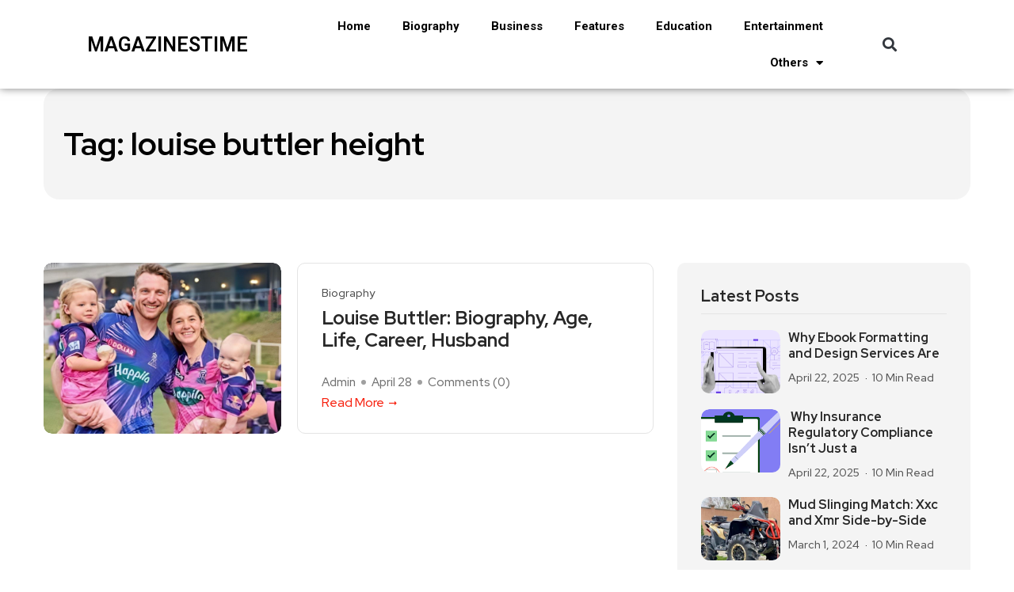

--- FILE ---
content_type: text/html; charset=UTF-8
request_url: https://magazinestime.com/tag/louise-buttler-height/
body_size: 15367
content:
<!DOCTYPE html>
<html lang="en-US">
<head>
	<meta charset="UTF-8">
	<meta name="viewport" content="width=device-width, initial-scale=1.0, viewport-fit=cover" />		<meta name='robots' content='index, follow, max-image-preview:large, max-snippet:-1, max-video-preview:-1' />

	<!-- This site is optimized with the Yoast SEO plugin v22.0 - https://yoast.com/wordpress/plugins/seo/ -->
	<title>louise buttler height Archives &#8902; Magazinestime</title>
	<link rel="canonical" href="https://magazinestime.com/tag/louise-buttler-height/" />
	<meta property="og:locale" content="en_US" />
	<meta property="og:type" content="article" />
	<meta property="og:title" content="louise buttler height Archives &#8902; Magazinestime" />
	<meta property="og:url" content="https://magazinestime.com/tag/louise-buttler-height/" />
	<meta property="og:site_name" content="Magazinestime" />
	<meta name="twitter:card" content="summary_large_image" />
	<script type="application/ld+json" class="yoast-schema-graph">{"@context":"https://schema.org","@graph":[{"@type":"CollectionPage","@id":"https://magazinestime.com/tag/louise-buttler-height/","url":"https://magazinestime.com/tag/louise-buttler-height/","name":"louise buttler height Archives &#8902; Magazinestime","isPartOf":{"@id":"https://magazinestime.com/#website"},"primaryImageOfPage":{"@id":"https://magazinestime.com/tag/louise-buttler-height/#primaryimage"},"image":{"@id":"https://magazinestime.com/tag/louise-buttler-height/#primaryimage"},"thumbnailUrl":"https://magazinestime.com/wp-content/uploads/2022/04/1-1.jpg","breadcrumb":{"@id":"https://magazinestime.com/tag/louise-buttler-height/#breadcrumb"},"inLanguage":"en-US"},{"@type":"ImageObject","inLanguage":"en-US","@id":"https://magazinestime.com/tag/louise-buttler-height/#primaryimage","url":"https://magazinestime.com/wp-content/uploads/2022/04/1-1.jpg","contentUrl":"https://magazinestime.com/wp-content/uploads/2022/04/1-1.jpg","width":990,"height":575,"caption":"Louise Buttler"},{"@type":"BreadcrumbList","@id":"https://magazinestime.com/tag/louise-buttler-height/#breadcrumb","itemListElement":[{"@type":"ListItem","position":1,"name":"Home","item":"https://magazinestime.com/"},{"@type":"ListItem","position":2,"name":"louise buttler height"}]},{"@type":"WebSite","@id":"https://magazinestime.com/#website","url":"https://magazinestime.com/","name":"Magazinestime","description":"","potentialAction":[{"@type":"SearchAction","target":{"@type":"EntryPoint","urlTemplate":"https://magazinestime.com/?s={search_term_string}"},"query-input":"required name=search_term_string"}],"inLanguage":"en-US"}]}</script>
	<!-- / Yoast SEO plugin. -->


<link rel='dns-prefetch' href='//fonts.googleapis.com' />
<link rel="alternate" type="application/rss+xml" title="Magazinestime &raquo; Feed" href="https://magazinestime.com/feed/" />
<link rel="alternate" type="application/rss+xml" title="Magazinestime &raquo; Comments Feed" href="https://magazinestime.com/comments/feed/" />
<link rel="alternate" type="application/rss+xml" title="Magazinestime &raquo; louise buttler height Tag Feed" href="https://magazinestime.com/tag/louise-buttler-height/feed/" />

<style id='wp-emoji-styles-inline-css' type='text/css'>

	img.wp-smiley, img.emoji {
		display: inline !important;
		border: none !important;
		box-shadow: none !important;
		height: 1em !important;
		width: 1em !important;
		margin: 0 0.07em !important;
		vertical-align: -0.1em !important;
		background: none !important;
		padding: 0 !important;
	}
</style>
<link rel='stylesheet' id='wp-block-library-css' href='https://magazinestime.com/wp-includes/css/dist/block-library/style.min.css?ver=6.4.5' type='text/css' media='all' />
<style id='wp-block-library-theme-inline-css' type='text/css'>
.wp-block-audio figcaption{color:#555;font-size:13px;text-align:center}.is-dark-theme .wp-block-audio figcaption{color:hsla(0,0%,100%,.65)}.wp-block-audio{margin:0 0 1em}.wp-block-code{border:1px solid #ccc;border-radius:4px;font-family:Menlo,Consolas,monaco,monospace;padding:.8em 1em}.wp-block-embed figcaption{color:#555;font-size:13px;text-align:center}.is-dark-theme .wp-block-embed figcaption{color:hsla(0,0%,100%,.65)}.wp-block-embed{margin:0 0 1em}.blocks-gallery-caption{color:#555;font-size:13px;text-align:center}.is-dark-theme .blocks-gallery-caption{color:hsla(0,0%,100%,.65)}.wp-block-image figcaption{color:#555;font-size:13px;text-align:center}.is-dark-theme .wp-block-image figcaption{color:hsla(0,0%,100%,.65)}.wp-block-image{margin:0 0 1em}.wp-block-pullquote{border-bottom:4px solid;border-top:4px solid;color:currentColor;margin-bottom:1.75em}.wp-block-pullquote cite,.wp-block-pullquote footer,.wp-block-pullquote__citation{color:currentColor;font-size:.8125em;font-style:normal;text-transform:uppercase}.wp-block-quote{border-left:.25em solid;margin:0 0 1.75em;padding-left:1em}.wp-block-quote cite,.wp-block-quote footer{color:currentColor;font-size:.8125em;font-style:normal;position:relative}.wp-block-quote.has-text-align-right{border-left:none;border-right:.25em solid;padding-left:0;padding-right:1em}.wp-block-quote.has-text-align-center{border:none;padding-left:0}.wp-block-quote.is-large,.wp-block-quote.is-style-large,.wp-block-quote.is-style-plain{border:none}.wp-block-search .wp-block-search__label{font-weight:700}.wp-block-search__button{border:1px solid #ccc;padding:.375em .625em}:where(.wp-block-group.has-background){padding:1.25em 2.375em}.wp-block-separator.has-css-opacity{opacity:.4}.wp-block-separator{border:none;border-bottom:2px solid;margin-left:auto;margin-right:auto}.wp-block-separator.has-alpha-channel-opacity{opacity:1}.wp-block-separator:not(.is-style-wide):not(.is-style-dots){width:100px}.wp-block-separator.has-background:not(.is-style-dots){border-bottom:none;height:1px}.wp-block-separator.has-background:not(.is-style-wide):not(.is-style-dots){height:2px}.wp-block-table{margin:0 0 1em}.wp-block-table td,.wp-block-table th{word-break:normal}.wp-block-table figcaption{color:#555;font-size:13px;text-align:center}.is-dark-theme .wp-block-table figcaption{color:hsla(0,0%,100%,.65)}.wp-block-video figcaption{color:#555;font-size:13px;text-align:center}.is-dark-theme .wp-block-video figcaption{color:hsla(0,0%,100%,.65)}.wp-block-video{margin:0 0 1em}.wp-block-template-part.has-background{margin-bottom:0;margin-top:0;padding:1.25em 2.375em}
</style>
<style id='classic-theme-styles-inline-css' type='text/css'>
/*! This file is auto-generated */
.wp-block-button__link{color:#fff;background-color:#32373c;border-radius:9999px;box-shadow:none;text-decoration:none;padding:calc(.667em + 2px) calc(1.333em + 2px);font-size:1.125em}.wp-block-file__button{background:#32373c;color:#fff;text-decoration:none}
</style>
<style id='global-styles-inline-css' type='text/css'>
body{--wp--preset--color--black: #000000;--wp--preset--color--cyan-bluish-gray: #abb8c3;--wp--preset--color--white: #ffffff;--wp--preset--color--pale-pink: #f78da7;--wp--preset--color--vivid-red: #cf2e2e;--wp--preset--color--luminous-vivid-orange: #ff6900;--wp--preset--color--luminous-vivid-amber: #fcb900;--wp--preset--color--light-green-cyan: #7bdcb5;--wp--preset--color--vivid-green-cyan: #00d084;--wp--preset--color--pale-cyan-blue: #8ed1fc;--wp--preset--color--vivid-cyan-blue: #0693e3;--wp--preset--color--vivid-purple: #9b51e0;--wp--preset--gradient--vivid-cyan-blue-to-vivid-purple: linear-gradient(135deg,rgba(6,147,227,1) 0%,rgb(155,81,224) 100%);--wp--preset--gradient--light-green-cyan-to-vivid-green-cyan: linear-gradient(135deg,rgb(122,220,180) 0%,rgb(0,208,130) 100%);--wp--preset--gradient--luminous-vivid-amber-to-luminous-vivid-orange: linear-gradient(135deg,rgba(252,185,0,1) 0%,rgba(255,105,0,1) 100%);--wp--preset--gradient--luminous-vivid-orange-to-vivid-red: linear-gradient(135deg,rgba(255,105,0,1) 0%,rgb(207,46,46) 100%);--wp--preset--gradient--very-light-gray-to-cyan-bluish-gray: linear-gradient(135deg,rgb(238,238,238) 0%,rgb(169,184,195) 100%);--wp--preset--gradient--cool-to-warm-spectrum: linear-gradient(135deg,rgb(74,234,220) 0%,rgb(151,120,209) 20%,rgb(207,42,186) 40%,rgb(238,44,130) 60%,rgb(251,105,98) 80%,rgb(254,248,76) 100%);--wp--preset--gradient--blush-light-purple: linear-gradient(135deg,rgb(255,206,236) 0%,rgb(152,150,240) 100%);--wp--preset--gradient--blush-bordeaux: linear-gradient(135deg,rgb(254,205,165) 0%,rgb(254,45,45) 50%,rgb(107,0,62) 100%);--wp--preset--gradient--luminous-dusk: linear-gradient(135deg,rgb(255,203,112) 0%,rgb(199,81,192) 50%,rgb(65,88,208) 100%);--wp--preset--gradient--pale-ocean: linear-gradient(135deg,rgb(255,245,203) 0%,rgb(182,227,212) 50%,rgb(51,167,181) 100%);--wp--preset--gradient--electric-grass: linear-gradient(135deg,rgb(202,248,128) 0%,rgb(113,206,126) 100%);--wp--preset--gradient--midnight: linear-gradient(135deg,rgb(2,3,129) 0%,rgb(40,116,252) 100%);--wp--preset--font-size--small: 13px;--wp--preset--font-size--medium: 20px;--wp--preset--font-size--large: 36px;--wp--preset--font-size--x-large: 42px;--wp--preset--spacing--20: 0.44rem;--wp--preset--spacing--30: 0.67rem;--wp--preset--spacing--40: 1rem;--wp--preset--spacing--50: 1.5rem;--wp--preset--spacing--60: 2.25rem;--wp--preset--spacing--70: 3.38rem;--wp--preset--spacing--80: 5.06rem;--wp--preset--shadow--natural: 6px 6px 9px rgba(0, 0, 0, 0.2);--wp--preset--shadow--deep: 12px 12px 50px rgba(0, 0, 0, 0.4);--wp--preset--shadow--sharp: 6px 6px 0px rgba(0, 0, 0, 0.2);--wp--preset--shadow--outlined: 6px 6px 0px -3px rgba(255, 255, 255, 1), 6px 6px rgba(0, 0, 0, 1);--wp--preset--shadow--crisp: 6px 6px 0px rgba(0, 0, 0, 1);}:where(.is-layout-flex){gap: 0.5em;}:where(.is-layout-grid){gap: 0.5em;}body .is-layout-flow > .alignleft{float: left;margin-inline-start: 0;margin-inline-end: 2em;}body .is-layout-flow > .alignright{float: right;margin-inline-start: 2em;margin-inline-end: 0;}body .is-layout-flow > .aligncenter{margin-left: auto !important;margin-right: auto !important;}body .is-layout-constrained > .alignleft{float: left;margin-inline-start: 0;margin-inline-end: 2em;}body .is-layout-constrained > .alignright{float: right;margin-inline-start: 2em;margin-inline-end: 0;}body .is-layout-constrained > .aligncenter{margin-left: auto !important;margin-right: auto !important;}body .is-layout-constrained > :where(:not(.alignleft):not(.alignright):not(.alignfull)){max-width: var(--wp--style--global--content-size);margin-left: auto !important;margin-right: auto !important;}body .is-layout-constrained > .alignwide{max-width: var(--wp--style--global--wide-size);}body .is-layout-flex{display: flex;}body .is-layout-flex{flex-wrap: wrap;align-items: center;}body .is-layout-flex > *{margin: 0;}body .is-layout-grid{display: grid;}body .is-layout-grid > *{margin: 0;}:where(.wp-block-columns.is-layout-flex){gap: 2em;}:where(.wp-block-columns.is-layout-grid){gap: 2em;}:where(.wp-block-post-template.is-layout-flex){gap: 1.25em;}:where(.wp-block-post-template.is-layout-grid){gap: 1.25em;}.has-black-color{color: var(--wp--preset--color--black) !important;}.has-cyan-bluish-gray-color{color: var(--wp--preset--color--cyan-bluish-gray) !important;}.has-white-color{color: var(--wp--preset--color--white) !important;}.has-pale-pink-color{color: var(--wp--preset--color--pale-pink) !important;}.has-vivid-red-color{color: var(--wp--preset--color--vivid-red) !important;}.has-luminous-vivid-orange-color{color: var(--wp--preset--color--luminous-vivid-orange) !important;}.has-luminous-vivid-amber-color{color: var(--wp--preset--color--luminous-vivid-amber) !important;}.has-light-green-cyan-color{color: var(--wp--preset--color--light-green-cyan) !important;}.has-vivid-green-cyan-color{color: var(--wp--preset--color--vivid-green-cyan) !important;}.has-pale-cyan-blue-color{color: var(--wp--preset--color--pale-cyan-blue) !important;}.has-vivid-cyan-blue-color{color: var(--wp--preset--color--vivid-cyan-blue) !important;}.has-vivid-purple-color{color: var(--wp--preset--color--vivid-purple) !important;}.has-black-background-color{background-color: var(--wp--preset--color--black) !important;}.has-cyan-bluish-gray-background-color{background-color: var(--wp--preset--color--cyan-bluish-gray) !important;}.has-white-background-color{background-color: var(--wp--preset--color--white) !important;}.has-pale-pink-background-color{background-color: var(--wp--preset--color--pale-pink) !important;}.has-vivid-red-background-color{background-color: var(--wp--preset--color--vivid-red) !important;}.has-luminous-vivid-orange-background-color{background-color: var(--wp--preset--color--luminous-vivid-orange) !important;}.has-luminous-vivid-amber-background-color{background-color: var(--wp--preset--color--luminous-vivid-amber) !important;}.has-light-green-cyan-background-color{background-color: var(--wp--preset--color--light-green-cyan) !important;}.has-vivid-green-cyan-background-color{background-color: var(--wp--preset--color--vivid-green-cyan) !important;}.has-pale-cyan-blue-background-color{background-color: var(--wp--preset--color--pale-cyan-blue) !important;}.has-vivid-cyan-blue-background-color{background-color: var(--wp--preset--color--vivid-cyan-blue) !important;}.has-vivid-purple-background-color{background-color: var(--wp--preset--color--vivid-purple) !important;}.has-black-border-color{border-color: var(--wp--preset--color--black) !important;}.has-cyan-bluish-gray-border-color{border-color: var(--wp--preset--color--cyan-bluish-gray) !important;}.has-white-border-color{border-color: var(--wp--preset--color--white) !important;}.has-pale-pink-border-color{border-color: var(--wp--preset--color--pale-pink) !important;}.has-vivid-red-border-color{border-color: var(--wp--preset--color--vivid-red) !important;}.has-luminous-vivid-orange-border-color{border-color: var(--wp--preset--color--luminous-vivid-orange) !important;}.has-luminous-vivid-amber-border-color{border-color: var(--wp--preset--color--luminous-vivid-amber) !important;}.has-light-green-cyan-border-color{border-color: var(--wp--preset--color--light-green-cyan) !important;}.has-vivid-green-cyan-border-color{border-color: var(--wp--preset--color--vivid-green-cyan) !important;}.has-pale-cyan-blue-border-color{border-color: var(--wp--preset--color--pale-cyan-blue) !important;}.has-vivid-cyan-blue-border-color{border-color: var(--wp--preset--color--vivid-cyan-blue) !important;}.has-vivid-purple-border-color{border-color: var(--wp--preset--color--vivid-purple) !important;}.has-vivid-cyan-blue-to-vivid-purple-gradient-background{background: var(--wp--preset--gradient--vivid-cyan-blue-to-vivid-purple) !important;}.has-light-green-cyan-to-vivid-green-cyan-gradient-background{background: var(--wp--preset--gradient--light-green-cyan-to-vivid-green-cyan) !important;}.has-luminous-vivid-amber-to-luminous-vivid-orange-gradient-background{background: var(--wp--preset--gradient--luminous-vivid-amber-to-luminous-vivid-orange) !important;}.has-luminous-vivid-orange-to-vivid-red-gradient-background{background: var(--wp--preset--gradient--luminous-vivid-orange-to-vivid-red) !important;}.has-very-light-gray-to-cyan-bluish-gray-gradient-background{background: var(--wp--preset--gradient--very-light-gray-to-cyan-bluish-gray) !important;}.has-cool-to-warm-spectrum-gradient-background{background: var(--wp--preset--gradient--cool-to-warm-spectrum) !important;}.has-blush-light-purple-gradient-background{background: var(--wp--preset--gradient--blush-light-purple) !important;}.has-blush-bordeaux-gradient-background{background: var(--wp--preset--gradient--blush-bordeaux) !important;}.has-luminous-dusk-gradient-background{background: var(--wp--preset--gradient--luminous-dusk) !important;}.has-pale-ocean-gradient-background{background: var(--wp--preset--gradient--pale-ocean) !important;}.has-electric-grass-gradient-background{background: var(--wp--preset--gradient--electric-grass) !important;}.has-midnight-gradient-background{background: var(--wp--preset--gradient--midnight) !important;}.has-small-font-size{font-size: var(--wp--preset--font-size--small) !important;}.has-medium-font-size{font-size: var(--wp--preset--font-size--medium) !important;}.has-large-font-size{font-size: var(--wp--preset--font-size--large) !important;}.has-x-large-font-size{font-size: var(--wp--preset--font-size--x-large) !important;}
.wp-block-navigation a:where(:not(.wp-element-button)){color: inherit;}
:where(.wp-block-post-template.is-layout-flex){gap: 1.25em;}:where(.wp-block-post-template.is-layout-grid){gap: 1.25em;}
:where(.wp-block-columns.is-layout-flex){gap: 2em;}:where(.wp-block-columns.is-layout-grid){gap: 2em;}
.wp-block-pullquote{font-size: 1.5em;line-height: 1.6;}
</style>
<link data-minify="1" rel='stylesheet' id='flexy-breadcrumb-css' href='https://magazinestime.com/wp-content/cache/min/1/wp-content/plugins/flexy-breadcrumb/public/css/flexy-breadcrumb-public.css?ver=1750228047' type='text/css' media='all' />
<link data-minify="1" rel='stylesheet' id='flexy-breadcrumb-font-awesome-css' href='https://magazinestime.com/wp-content/cache/min/1/wp-content/plugins/flexy-breadcrumb/public/css/font-awesome.min.css?ver=1750228047' type='text/css' media='all' />
<link rel='stylesheet' id='ez-toc-css' href='https://magazinestime.com/wp-content/plugins/easy-table-of-contents/assets/css/screen.min.css?ver=2.0.62' type='text/css' media='all' />
<style id='ez-toc-inline-css' type='text/css'>
div#ez-toc-container .ez-toc-title {font-size: 120%;}div#ez-toc-container .ez-toc-title {font-weight: 500;}div#ez-toc-container ul li {font-size: 95%;}div#ez-toc-container ul li {font-weight: 500;}div#ez-toc-container nav ul ul li {font-size: 90%;}
.ez-toc-container-direction {direction: ltr;}.ez-toc-counter ul{counter-reset: item ;}.ez-toc-counter nav ul li a::before {content: counters(item, ".", decimal) ". ";display: inline-block;counter-increment: item;flex-grow: 0;flex-shrink: 0;margin-right: .2em; float: left; }.ez-toc-widget-direction {direction: ltr;}.ez-toc-widget-container ul{counter-reset: item ;}.ez-toc-widget-container nav ul li a::before {content: counters(item, ".", decimal) ". ";display: inline-block;counter-increment: item;flex-grow: 0;flex-shrink: 0;margin-right: .2em; float: left; }
</style>
<link data-minify="1" rel='stylesheet' id='font-awesome-css' href='https://magazinestime.com/wp-content/cache/min/1/wp-content/plugins/elementor/assets/lib/font-awesome/css/font-awesome.min.css?ver=1750228047' type='text/css' media='all' />
<link data-minify="1" rel='stylesheet' id='icon-font-css' href='https://magazinestime.com/wp-content/cache/min/1/wp-content/themes/evior/assets/css/icon-font.css?ver=1750228047' type='text/css' media='all' />
<link data-minify="1" rel='stylesheet' id='remix-icon-css' href='https://magazinestime.com/wp-content/cache/min/1/wp-content/themes/evior/assets/css/remix-icon.css?ver=1750228047' type='text/css' media='all' />
<link data-minify="1" rel='stylesheet' id='animate-css' href='https://magazinestime.com/wp-content/cache/min/1/wp-content/themes/evior/assets/css/animate.css?ver=1750228047' type='text/css' media='all' />
<link data-minify="1" rel='stylesheet' id='magnific-popup-css' href='https://magazinestime.com/wp-content/cache/min/1/wp-content/themes/evior/assets/css/magnific-popup.css?ver=1750228047' type='text/css' media='all' />
<link rel='stylesheet' id='owl-carousel-css' href='https://magazinestime.com/wp-content/themes/evior/assets/css/owl.carousel.min.css?ver=6.4.5' type='text/css' media='all' />
<link rel='stylesheet' id='owl-theme-css' href='https://magazinestime.com/wp-content/themes/evior/assets/css/owl.theme.min.css?ver=6.4.5' type='text/css' media='all' />
<link data-minify="1" rel='stylesheet' id='slick-css' href='https://magazinestime.com/wp-content/cache/min/1/wp-content/themes/evior/assets/css/slick.css?ver=1750228047' type='text/css' media='all' />
<link data-minify="1" rel='stylesheet' id='slicknav-css' href='https://magazinestime.com/wp-content/cache/min/1/wp-content/themes/evior/assets/css/slicknav.css?ver=1750228047' type='text/css' media='all' />
<link data-minify="1" rel='stylesheet' id='swiper-css' href='https://magazinestime.com/wp-content/cache/min/1/wp-content/plugins/elementor/assets/lib/swiper/v8/css/swiper.min.css?ver=1750228047' type='text/css' media='all' />
<link rel='stylesheet' id='flickity-css' href='https://magazinestime.com/wp-content/themes/evior/assets/css/flickity.min.css?ver=6.4.5' type='text/css' media='all' />
<link data-minify="1" rel='stylesheet' id='theme-fonts-css' href='https://magazinestime.com/wp-content/cache/min/1/wp-content/themes/evior/assets/css/theme-fonts.css?ver=1750228047' type='text/css' media='all' />
<link rel='stylesheet' id='bootstrap-css' href='https://magazinestime.com/wp-content/themes/evior/assets/css/bootstrap.min.css?ver=4.0' type='text/css' media='all' />
<link data-minify="1" rel='stylesheet' id='evior-main-css' href='https://magazinestime.com/wp-content/cache/min/1/wp-content/themes/evior/assets/css/main.css?ver=1750228047' type='text/css' media='all' />
<link data-minify="1" rel='stylesheet' id='evior-responsive-css' href='https://magazinestime.com/wp-content/cache/min/1/wp-content/themes/evior/assets/css/responsive.css?ver=1750228047' type='text/css' media='all' />
<link rel='stylesheet' id='evior-style-css' href='https://magazinestime.com/wp-content/themes/evior-child/style.css?ver=6.4.5' type='text/css' media='all' />
<link rel='stylesheet' id='evior-custom-style-css' href='https://magazinestime.com/wp-content/themes/evior/assets/css/custom-style.css?ver=6.4.5' type='text/css' media='all' />
<style id='evior-custom-style-inline-css' type='text/css'>
.top-promo-area {
			
			background-image   : url();
			background-position: center center;
			background-repeat  : no-repeat;
			background-size    : cover;
			background-attachment  : scroll;
			
			
			background-color  : rgba(255,53,36,1);
			
			
			
			
		} .theme_img_cat_Itemlist span.category-btnn:hover, .subscribe-form input[type="submit"], .header-subscribe-btn a, .search_form_main button, .header_search_wrap .search_main:hover, .home-tag-widgett .tagcloud a:hover, .blog-post-comment .comment-respond .comment-form .btn-comments, .theme_author_Socials a, .blog-post-cat.sblog_catt_design a:hover, .fsubmitt, a.slicknav_btn, a.cart-contents .count {background: #ff1747!important;} .blog-sidebar .widget_search form button, .cutsom-post-block-list-inner .recent-postlist-wrap-inner:hover .recent-post-number-wrap, .category-box.news-cat-boxone a, button.evior-load-more-btn, .main-container .theme-pagination-style ul.page-numbers li span.current, .main-container .theme-pagination-style ul.page-numbers li a.page-numbers:hover {background-color: #ff1747!important;}.post-grid-content-two h3.post-title a:hover, .blog-post-grid-wrapper.blog-post-grid-wrapper-four .news-post-grid-content h3.post-title a:hover, .blog-post-grid-wrapper.blog-post-grid-wrapper-four .news-post-grid-content h3.post-title a:hover, .video-post-block-content h3.post-title a:hover, .post-wrapper.cat-layout-main-list .post-list-medium-content h3.post-title a:hover, #theme-header-three .mainmenu ul li a:hover, .header-top-btn a:hover, .htop_social a:hover, .category-box a:hover, .grid-content-bottom .category-box a:hover, .slide-arrow-left.slick-arrow, .slide-arrow-right.slick-arrow, .theme_footer_Widegts .footer-widget ul li a:hover, .cat-read-more-btn a.read_more_Btutton, .theme_blog_nav_Title a:hover, .blog-details-content ul li::marker, .blog-post-cat.sblog_catt_design a, ul.footer-nav li a:hover, .main-container .theme-pagination-style ul.page-numbers li i {color: #ff1747!important;}.home-tag-widgett .tagcloud a:hover, .featured-slider-2-nav .slider-post-thumb.slick-current img, .news-one-read-btn a:hover, .main-container .theme-pagination-style ul.page-numbers li span.current, .main-container .theme-pagination-style ul.page-numbers li a.page-numbers:hover {border-color: #ff1747!important;}
					.cat-item-502 span.post_count {background-color : #FFFFFF !important;} 
				
					.cat-item-2604 span.post_count {background-color : #FFFFFF !important;} 
				
					.cat-item-3283 span.post_count {background-color : #ffbc00 !important;} 
				
					.cat-item-520 span.post_count {background-color : #FFFFFF !important;} 
				
					.cat-item-2 span.post_count {background-color : #FFFFFF !important;} 
				
					.cat-item-4 span.post_count {background-color : #FFFFFF !important;} 
				
					.cat-item-3036 span.post_count {background-color : #FFFFFF !important;} 
				
					.cat-item-3284 span.post_count {background-color : #FFFFFF !important;} 
				
					.cat-item-5 span.post_count {background-color : #FFFFFF !important;} 
				
					.cat-item-1172 span.post_count {background-color : #FFFFFF !important;} 
				
					.cat-item-3285 span.post_count {background-color : #ffbc00 !important;} 
				
					.cat-item-2984 span.post_count {background-color : #FFFFFF !important;} 
				
					.cat-item-519 span.post_count {background-color : #FFFFFF !important;} 
				
					.cat-item-2973 span.post_count {background-color : #FFFFFF !important;} 
				
					.cat-item-540 span.post_count {background-color : #FFFFFF !important;} 
				
					.cat-item-2983 span.post_count {background-color : #FFFFFF !important;} 
				
					.cat-item-1513 span.post_count {background-color : #FFFFFF !important;} 
				
					.cat-item-2968 span.post_count {background-color : #FFFFFF !important;} 
				
					.cat-item-3286 span.post_count {background-color : #FFFFFF !important;} 
				
					.cat-item-2901 span.post_count {background-color : #FFFFFF !important;} 
				
					.cat-item-3287 span.post_count {background-color : #ffbc00 !important;} 
				
					.cat-item-518 span.post_count {background-color : #FFFFFF !important;} 
				
					.cat-item-3288 span.post_count {background-color : #FFFFFF !important;} 
				
					.cat-item-3289 span.post_count {background-color : #ffbc00 !important;} 
				
					.cat-item-3290 span.post_count {background-color : #ffbc00 !important;} 
				
					.cat-item-521 span.post_count {background-color : #FFFFFF !important;} 
				
					.cat-item-3177 span.post_count {background-color : #FFFFFF !important;} 
				
					.cat-item-1 span.post_count {background-color : #FFFFFF !important;} 
				
					.cat-item-3291 span.post_count {background-color : #ffbc00 !important;} 
				
</style>
<link data-minify="1" rel='stylesheet' id='elementor-icons-css' href='https://magazinestime.com/wp-content/cache/min/1/wp-content/plugins/elementor/assets/lib/eicons/css/elementor-icons.min.css?ver=1750228047' type='text/css' media='all' />
<link rel='stylesheet' id='elementor-frontend-css' href='https://magazinestime.com/wp-content/plugins/elementor/assets/css/frontend-lite.min.css?ver=3.19.2' type='text/css' media='all' />
<link rel='stylesheet' id='elementor-post-9916-css' href='https://magazinestime.com/wp-content/uploads/elementor/css/post-9916.css?ver=1707722771' type='text/css' media='all' />
<link rel='stylesheet' id='elementor-pro-css' href='https://magazinestime.com/wp-content/plugins/pro-elements/assets/css/frontend-lite.min.css?ver=3.18.1' type='text/css' media='all' />
<link rel='stylesheet' id='elementor-global-css' href='https://magazinestime.com/wp-content/uploads/elementor/css/global.css?ver=1707721510' type='text/css' media='all' />
<link rel='stylesheet' id='elementor-post-25058-css' href='https://magazinestime.com/wp-content/uploads/elementor/css/post-25058.css?ver=1707891620' type='text/css' media='all' />
<link rel='stylesheet' id='elementor-post-25093-css' href='https://magazinestime.com/wp-content/uploads/elementor/css/post-25093.css?ver=1707729479' type='text/css' media='all' />
<link rel='stylesheet' id='evior-child-style-css' href='https://magazinestime.com/wp-content/themes/evior-child/style.css' type='text/css' media='all' />
<link rel='stylesheet' id='csf-google-web-fonts-css' href='//fonts.googleapis.com/css?family=Red%20Hat%20Display:500,700&#038;subset=latin-ext&#038;display=swap' type='text/css' media='all' />
<link rel='stylesheet' id='google-fonts-1-css' href='https://fonts.googleapis.com/css?family=Roboto%3A100%2C100italic%2C200%2C200italic%2C300%2C300italic%2C400%2C400italic%2C500%2C500italic%2C600%2C600italic%2C700%2C700italic%2C800%2C800italic%2C900%2C900italic%7CRoboto+Slab%3A100%2C100italic%2C200%2C200italic%2C300%2C300italic%2C400%2C400italic%2C500%2C500italic%2C600%2C600italic%2C700%2C700italic%2C800%2C800italic%2C900%2C900italic&#038;display=swap&#038;ver=6.4.5' type='text/css' media='all' />
<link rel='stylesheet' id='elementor-icons-shared-0-css' href='https://magazinestime.com/wp-content/plugins/elementor/assets/lib/font-awesome/css/fontawesome.min.css?ver=5.15.3' type='text/css' media='all' />
<link data-minify="1" rel='stylesheet' id='elementor-icons-fa-solid-css' href='https://magazinestime.com/wp-content/cache/min/1/wp-content/plugins/elementor/assets/lib/font-awesome/css/solid.min.css?ver=1750228047' type='text/css' media='all' />
<link rel="preconnect" href="https://fonts.gstatic.com/" crossorigin><script type="text/javascript" src="https://magazinestime.com/wp-includes/js/jquery/jquery.min.js?ver=3.7.1" id="jquery-core-js" defer></script>

<link rel="https://api.w.org/" href="https://magazinestime.com/wp-json/" /><link rel="alternate" type="application/json" href="https://magazinestime.com/wp-json/wp/v2/tags/1076" /><link rel="EditURI" type="application/rsd+xml" title="RSD" href="https://magazinestime.com/xmlrpc.php?rsd" />
<meta name="generator" content="WordPress 6.4.5" />

            <style type="text/css">              
                
                /* Background color */
                .fbc-page .fbc-wrap .fbc-items {
                    background-color: #edeff0;
                }
                /* Items font size */
                .fbc-page .fbc-wrap .fbc-items li {
                    font-size: 16px;
                }
                
                /* Items' link color */
                .fbc-page .fbc-wrap .fbc-items li a {
                    color: #337ab7;                    
                }
                
                /* Seprator color */
                .fbc-page .fbc-wrap .fbc-items li .fbc-separator {
                    color: #cccccc;
                }
                
                /* Active item & end-text color */
                .fbc-page .fbc-wrap .fbc-items li.active span,
                .fbc-page .fbc-wrap .fbc-items li .fbc-end-text {
                    color: #27272a;
                    font-size: 16px;
                }
            </style>

            <meta name="generator" content="Elementor 3.19.2; features: e_optimized_assets_loading, e_optimized_css_loading, additional_custom_breakpoints, block_editor_assets_optimize, e_image_loading_optimization; settings: css_print_method-external, google_font-enabled, font_display-swap">
<style type="text/css">body{font-family:"Red Hat Display";color:#555555;font-weight:500;font-size:17px;line-height:26px;}h1{font-family:"Red Hat Display";color:#272727;font-weight:700;text-align:left;font-size:42px;line-height:50px;}h2{font-family:"Red Hat Display";color:#272727;font-weight:700;text-align:left;font-size:28px;line-height:36px;}h3{font-family:"Red Hat Display";color:#272727;font-weight:700;text-align:left;font-size:24px;line-height:28px;}h4{font-family:"Red Hat Display";color:#272727;font-weight:700;text-align:left;font-size:18px;line-height:28px;}h5{font-family:"Red Hat Display";color:#272727;font-weight:700;text-align:left;font-size:14px;line-height:24px;}h6{font-family:"Red Hat Display";color:#272727;font-weight:700;text-align:left;font-size:14px;line-height:28px;}.main-container.blog-spacing{padding-top:80px;padding-right:0px;padding-bottom:80px;padding-left:0px;}.main-container.cat-page-spacing{padding-top:80px;padding-right:0px;padding-bottom:80px;padding-left:0px;}.single-one-bwrap{padding-top:40px;padding-right:0px;padding-bottom:80px;padding-left:0px;}body{background-color:#fff;}body{color:#555555;}#preloader{background:#151c2b!important;}.backto{background-color:#ff1747!important;}.theme_footer_Widegts{color:#F1F4F7;}</style>		<style type="text/css" id="wp-custom-css">
			
Nobody wants a smile that shows that teeth are missing from their mouth and also, there are health issues which can occur due to the same as with time, this space can cause moving of your teeth towards open space causing job deterioration.



This gap will also make your daily activities like eating, speaking, and smiling more word difficult which will eventually decrease your confidence.&nbsp;



Dental bridges at Dental crowns and Bridges Lake Mary are the perfect solution for your problem as the false tooth fills the space anchoring it with crowns on the natural teeth or implants on both sides.



Working of Dental Bridge



It works as a bridge to prevent gaping between teeth after tooth loss. It consists of false teeth anchored on both sides of natural teeth and later to protect, it is covered with a porcelain crown.



Therefore, we at Dental Crowns Lake Mary always make sure that you can get the best of the bridges.



The five major advantages of dental implants are as follows-



Return your beautiful smile-



A smile is priceless and it becomes more precious when it is beautiful and healthy. There are many cases where the people felt more confident and happier after trying the dental bridge procedures. These bridges improve the smile by providing it quality.



Improve chewing-



When a person loses a tooth, it starts to pain even while eating food which is not good for the health of your mouth. The reason behind it is the shifting of remaining teeth towards the space and another problem that you can face is the food particles will be stuck between the teeth which will later cause gum diseases like gingivitis. Therefore, to alleviate the pain and avoid sticking food, dental bridges are the best option.



Improve speaking



Another impact of multiple tooth loss is speaking disorder as you won't be able to speak certain both specifically the letter “D” and “T” causing a lisp. Teeth play an important role in your way of speaking as this activity is done by the coordination of teeth and tongue. Therefore, to avoid such a situation, you need to have dental bridges.



Maintaining face shape&nbsp;



The shape of our face is completely dependent on our teeth and gums. So, if you start losing your teeth, your jawbone will start to deteriorate which will eventually cause facial collapse affecting the shape of your face. So, if you want to overcome this situation, dental bridges are the perfect solution.



Shifting of teeth-



Teeth are placed with strong roots and are also interconnected. The teeth help each other to stay in place and also prevent the remaining tooth to tilt in the space because if the tooth will tilt in excess, it can cause further tooth loss. Therefore, filling the space with a bridge is important to protect the remaining teeth from falling and shifting.



Losing a tooth because of any reason can never be a good thing. So, if you have recently lost a tooth, visit Dental Bridges Lake Mary. They will not only guide you but will also help in providing the best smile.



If you need any further information, Dentist Lake Mary is available for your service. They have dedicated their whole life serving the patients with the highest level of dedication.
		</style>
		</head>
<body class="archive tag tag-louise-buttler-height tag-1076 sidebar-active elementor-default elementor-kit-9916">
		<div data-elementor-type="header" data-elementor-id="25058" class="elementor elementor-25058 elementor-location-header" data-elementor-post-type="elementor_library">
					<div class="elementor-section-wrap">
								<section class="elementor-section elementor-top-section elementor-element elementor-element-53f3de5 elementor-hidden-mobile elementor-section-full_width elementor-section-height-default elementor-section-height-default" data-id="53f3de5" data-element_type="section" data-settings="{&quot;background_background&quot;:&quot;classic&quot;,&quot;sticky&quot;:&quot;top&quot;,&quot;sticky_on&quot;:[&quot;desktop&quot;,&quot;tablet&quot;],&quot;sticky_offset&quot;:0,&quot;sticky_effects_offset&quot;:0}">
						<div class="elementor-container elementor-column-gap-default">
					<div class="elementor-column elementor-col-25 elementor-top-column elementor-element elementor-element-a1a6382" data-id="a1a6382" data-element_type="column">
			<div class="elementor-widget-wrap elementor-element-populated">
						<div class="elementor-element elementor-element-75763de elementor-widget elementor-widget-heading" data-id="75763de" data-element_type="widget" data-widget_type="heading.default">
				<div class="elementor-widget-container">
			<style>/*! elementor - v3.19.0 - 07-02-2024 */
.elementor-heading-title{padding:0;margin:0;line-height:1}.elementor-widget-heading .elementor-heading-title[class*=elementor-size-]>a{color:inherit;font-size:inherit;line-height:inherit}.elementor-widget-heading .elementor-heading-title.elementor-size-small{font-size:15px}.elementor-widget-heading .elementor-heading-title.elementor-size-medium{font-size:19px}.elementor-widget-heading .elementor-heading-title.elementor-size-large{font-size:29px}.elementor-widget-heading .elementor-heading-title.elementor-size-xl{font-size:39px}.elementor-widget-heading .elementor-heading-title.elementor-size-xxl{font-size:59px}</style><h2 class="elementor-heading-title elementor-size-default"><a href="https://magazinestime.com/">magazinestime</a></h2>		</div>
				</div>
					</div>
		</div>
				<div class="elementor-column elementor-col-50 elementor-top-column elementor-element elementor-element-c462acb" data-id="c462acb" data-element_type="column">
			<div class="elementor-widget-wrap elementor-element-populated">
						<div class="elementor-element elementor-element-3934630 elementor-nav-menu__align-right elementor-nav-menu--dropdown-mobile elementor-nav-menu__text-align-aside elementor-nav-menu--toggle elementor-nav-menu--burger elementor-widget elementor-widget-nav-menu" data-id="3934630" data-element_type="widget" data-settings="{&quot;layout&quot;:&quot;horizontal&quot;,&quot;submenu_icon&quot;:{&quot;value&quot;:&quot;&lt;i class=\&quot;fas fa-caret-down\&quot;&gt;&lt;\/i&gt;&quot;,&quot;library&quot;:&quot;fa-solid&quot;},&quot;toggle&quot;:&quot;burger&quot;}" data-widget_type="nav-menu.default">
				<div class="elementor-widget-container">
			<link rel="stylesheet" href="https://magazinestime.com/wp-content/plugins/pro-elements/assets/css/widget-nav-menu.min.css">			<nav class="elementor-nav-menu--main elementor-nav-menu__container elementor-nav-menu--layout-horizontal e--pointer-underline e--animation-fade">
				<ul id="menu-1-3934630" class="elementor-nav-menu"><li class="menu-item menu-item-type-post_type menu-item-object-page menu-item-home menu-item-24978"><a href="https://magazinestime.com/" class="elementor-item">Home</a></li>
<li class="menu-item menu-item-type-taxonomy menu-item-object-category menu-item-23"><a href="https://magazinestime.com/category/bio/" class="elementor-item">Biography</a></li>
<li class="menu-item menu-item-type-taxonomy menu-item-object-category menu-item-24"><a href="https://magazinestime.com/category/business/" class="elementor-item">Business</a></li>
<li class="menu-item menu-item-type-custom menu-item-object-custom menu-item-24984"><a href="#" class="elementor-item elementor-item-anchor">Features</a></li>
<li class="menu-item menu-item-type-taxonomy menu-item-object-category menu-item-25"><a href="https://magazinestime.com/category/education/" class="elementor-item">Education</a></li>
<li class="menu-item menu-item-type-taxonomy menu-item-object-category menu-item-7350"><a href="https://magazinestime.com/category/entertainment/" class="elementor-item">Entertainment</a></li>
<li class="menu-item menu-item-type-taxonomy menu-item-object-category menu-item-has-children menu-item-252"><a href="https://magazinestime.com/category/others/" class="elementor-item">Others</a>
<ul class="sub-menu elementor-nav-menu--dropdown">
	<li class="menu-item menu-item-type-taxonomy menu-item-object-category menu-item-253"><a href="https://magazinestime.com/category/relationship/" class="elementor-sub-item">-Relationship</a></li>
	<li class="menu-item menu-item-type-taxonomy menu-item-object-category menu-item-13117"><a href="https://magazinestime.com/category/entertainment/" class="elementor-sub-item">Entertainment</a></li>
	<li class="menu-item menu-item-type-taxonomy menu-item-object-category menu-item-13120"><a href="https://magazinestime.com/category/gambling-casino/" class="elementor-sub-item">Gambling &amp; Casino</a></li>
	<li class="menu-item menu-item-type-taxonomy menu-item-object-category menu-item-13122"><a href="https://magazinestime.com/category/law/" class="elementor-sub-item">Law</a></li>
	<li class="menu-item menu-item-type-taxonomy menu-item-object-category menu-item-13126"><a href="https://magazinestime.com/category/technology/" class="elementor-sub-item">Technology</a></li>
</ul>
</li>
</ul>			</nav>
					<div class="elementor-menu-toggle" role="button" tabindex="0" aria-label="Menu Toggle" aria-expanded="false">
			<i aria-hidden="true" role="presentation" class="elementor-menu-toggle__icon--open eicon-menu-bar"></i><i aria-hidden="true" role="presentation" class="elementor-menu-toggle__icon--close eicon-close"></i>			<span class="elementor-screen-only">Menu</span>
		</div>
					<nav class="elementor-nav-menu--dropdown elementor-nav-menu__container" aria-hidden="true">
				<ul id="menu-2-3934630" class="elementor-nav-menu"><li class="menu-item menu-item-type-post_type menu-item-object-page menu-item-home menu-item-24978"><a href="https://magazinestime.com/" class="elementor-item" tabindex="-1">Home</a></li>
<li class="menu-item menu-item-type-taxonomy menu-item-object-category menu-item-23"><a href="https://magazinestime.com/category/bio/" class="elementor-item" tabindex="-1">Biography</a></li>
<li class="menu-item menu-item-type-taxonomy menu-item-object-category menu-item-24"><a href="https://magazinestime.com/category/business/" class="elementor-item" tabindex="-1">Business</a></li>
<li class="menu-item menu-item-type-custom menu-item-object-custom menu-item-24984"><a href="#" class="elementor-item elementor-item-anchor" tabindex="-1">Features</a></li>
<li class="menu-item menu-item-type-taxonomy menu-item-object-category menu-item-25"><a href="https://magazinestime.com/category/education/" class="elementor-item" tabindex="-1">Education</a></li>
<li class="menu-item menu-item-type-taxonomy menu-item-object-category menu-item-7350"><a href="https://magazinestime.com/category/entertainment/" class="elementor-item" tabindex="-1">Entertainment</a></li>
<li class="menu-item menu-item-type-taxonomy menu-item-object-category menu-item-has-children menu-item-252"><a href="https://magazinestime.com/category/others/" class="elementor-item" tabindex="-1">Others</a>
<ul class="sub-menu elementor-nav-menu--dropdown">
	<li class="menu-item menu-item-type-taxonomy menu-item-object-category menu-item-253"><a href="https://magazinestime.com/category/relationship/" class="elementor-sub-item" tabindex="-1">-Relationship</a></li>
	<li class="menu-item menu-item-type-taxonomy menu-item-object-category menu-item-13117"><a href="https://magazinestime.com/category/entertainment/" class="elementor-sub-item" tabindex="-1">Entertainment</a></li>
	<li class="menu-item menu-item-type-taxonomy menu-item-object-category menu-item-13120"><a href="https://magazinestime.com/category/gambling-casino/" class="elementor-sub-item" tabindex="-1">Gambling &amp; Casino</a></li>
	<li class="menu-item menu-item-type-taxonomy menu-item-object-category menu-item-13122"><a href="https://magazinestime.com/category/law/" class="elementor-sub-item" tabindex="-1">Law</a></li>
	<li class="menu-item menu-item-type-taxonomy menu-item-object-category menu-item-13126"><a href="https://magazinestime.com/category/technology/" class="elementor-sub-item" tabindex="-1">Technology</a></li>
</ul>
</li>
</ul>			</nav>
				</div>
				</div>
					</div>
		</div>
				<div class="elementor-column elementor-col-25 elementor-top-column elementor-element elementor-element-ac312f8" data-id="ac312f8" data-element_type="column">
			<div class="elementor-widget-wrap elementor-element-populated">
						<div class="elementor-element elementor-element-2527821 elementor-search-form--skin-full_screen elementor-widget elementor-widget-search-form" data-id="2527821" data-element_type="widget" data-settings="{&quot;skin&quot;:&quot;full_screen&quot;}" data-widget_type="search-form.default">
				<div class="elementor-widget-container">
			<link rel="stylesheet" href="https://magazinestime.com/wp-content/plugins/pro-elements/assets/css/widget-theme-elements.min.css">		<search role="search">
			<form class="elementor-search-form" action="https://magazinestime.com" method="get">
												<div class="elementor-search-form__toggle" tabindex="0" role="button">
					<i aria-hidden="true" class="fas fa-search"></i>					<span class="elementor-screen-only">Search</span>
				</div>
								<div class="elementor-search-form__container">
					<label class="elementor-screen-only" for="elementor-search-form-2527821">Search</label>

					
					<input id="elementor-search-form-2527821" placeholder="Search..." class="elementor-search-form__input" type="search" name="s" value="">
					
					
										<div class="dialog-lightbox-close-button dialog-close-button" role="button" tabindex="0">
						<i aria-hidden="true" class="eicon-close"></i>						<span class="elementor-screen-only">Close this search box.</span>
					</div>
									</div>
			</form>
		</search>
				</div>
				</div>
					</div>
		</div>
					</div>
		</section>
				<section class="elementor-section elementor-top-section elementor-element elementor-element-a53bca6 elementor-hidden-desktop elementor-hidden-tablet elementor-section-boxed elementor-section-height-default elementor-section-height-default" data-id="a53bca6" data-element_type="section" data-settings="{&quot;background_background&quot;:&quot;classic&quot;,&quot;sticky&quot;:&quot;top&quot;,&quot;sticky_on&quot;:[&quot;desktop&quot;,&quot;tablet&quot;],&quot;sticky_offset&quot;:0,&quot;sticky_effects_offset&quot;:0}">
						<div class="elementor-container elementor-column-gap-default">
					<div class="elementor-column elementor-col-25 elementor-top-column elementor-element elementor-element-e6f5ce3" data-id="e6f5ce3" data-element_type="column">
			<div class="elementor-widget-wrap elementor-element-populated">
						<div class="elementor-element elementor-element-15b5c6a elementor-widget elementor-widget-heading" data-id="15b5c6a" data-element_type="widget" data-widget_type="heading.default">
				<div class="elementor-widget-container">
			<h2 class="elementor-heading-title elementor-size-default"><a href="https://magazinestime.com/">magazinestime</a></h2>		</div>
				</div>
					</div>
		</div>
				<div class="elementor-column elementor-col-50 elementor-top-column elementor-element elementor-element-5f3d615" data-id="5f3d615" data-element_type="column">
			<div class="elementor-widget-wrap elementor-element-populated">
						<div class="elementor-element elementor-element-03fcdf9 elementor-search-form--skin-full_screen elementor-widget elementor-widget-search-form" data-id="03fcdf9" data-element_type="widget" data-settings="{&quot;skin&quot;:&quot;full_screen&quot;}" data-widget_type="search-form.default">
				<div class="elementor-widget-container">
					<search role="search">
			<form class="elementor-search-form" action="https://magazinestime.com" method="get">
												<div class="elementor-search-form__toggle" tabindex="0" role="button">
					<i aria-hidden="true" class="fas fa-search"></i>					<span class="elementor-screen-only">Search</span>
				</div>
								<div class="elementor-search-form__container">
					<label class="elementor-screen-only" for="elementor-search-form-03fcdf9">Search</label>

					
					<input id="elementor-search-form-03fcdf9" placeholder="Search..." class="elementor-search-form__input" type="search" name="s" value="">
					
					
										<div class="dialog-lightbox-close-button dialog-close-button" role="button" tabindex="0">
						<i aria-hidden="true" class="eicon-close"></i>						<span class="elementor-screen-only">Close this search box.</span>
					</div>
									</div>
			</form>
		</search>
				</div>
				</div>
					</div>
		</div>
				<div class="elementor-column elementor-col-25 elementor-top-column elementor-element elementor-element-93cdf92" data-id="93cdf92" data-element_type="column">
			<div class="elementor-widget-wrap elementor-element-populated">
						<div class="elementor-element elementor-element-eeffd7f elementor-view-default elementor-widget elementor-widget-icon" data-id="eeffd7f" data-element_type="widget" data-widget_type="icon.default">
				<div class="elementor-widget-container">
					<div class="elementor-icon-wrapper">
			<a class="elementor-icon" href="#elementor-action%3Aaction%3Dpopup%3Aopen%26settings%3DeyJpZCI6IjI1MDc0IiwidG9nZ2xlIjpmYWxzZX0%3D">
			<i aria-hidden="true" class="fas fa-stream"></i>			</a>
		</div>
				</div>
				</div>
					</div>
		</div>
					</div>
		</section>
							</div>
				</div>
		
    <!-- Archive Breadcrumb -->
    <div class="theme-breadcrumb__Wrapper theme-breacrumb-area">
        <div class="container">
            <div class="row justify-content-center">
                <div class="col-md-12">
					<h1 class="theme-breacrumb-title">
						 Tag: <span>louise buttler height</span>					</h1>
					<div class="breaccrumb-inner">
											</div>
                </div>
            </div>
        </div>
    </div>
    <!-- Archive Breadcrumb End -->
	
	<section id="main-content" class="blog main-container blog-spacing" role="main">
		<div class="container">
			<div class="row">
				<div class="col-lg-8 col-md-12">
					<div class="category-layout-two main-blog-layout blog-new-layout theme-layout-mainn">
										
													
	<div class="post-wrapper cat-layout-main-list post-1310 post type-post status-publish format-standard has-post-thumbnail hentry category-bio tag-jos-buttler-wife tag-louise-buttler tag-louise-buttler-age tag-louise-buttler-bio tag-louise-buttler-career tag-louise-buttler-child tag-louise-buttler-height tag-louise-buttler-husband tag-louise-buttler-instagram tag-louise-buttler-pilates tag-louise-buttler-profession tag-louise-buttler-wikipedia tag-louise-webber-jos-buttler">
		
				<div class="post-thumbnail">
			<a href="https://magazinestime.com/louise-buttler-bio-age-life-career-husband/" class="post-grid-thumbnail-two">
				<img class="img-fluid" src="https://magazinestime.com/wp-content/uploads/2022/04/1-1.jpg" alt="Louise Buttler: Biography, Age, Life, Career, Husband">
			</a>
		</div>
			
		<div class="post-list-medium-content">
		
			<div class="category-box">
				 
   
	 

	
	<a class="news-cat_Name" href="https://magazinestime.com/category/bio/">
		Biography	</a>
   
				</div>
	
			<h3 class="post-title">
				<a href="https://magazinestime.com/louise-buttler-bio-age-life-career-husband/">Louise Buttler: Biography, Age, Life, Career, Husband</a>
			</h3>

			<div class="post-meta-items meta-top-thumbb">

				<div class="author-name">
					<a href="https://magazinestime.com/author/admin/">admin</a>				</div>
				
				<div class="date-box">
					April 28				</div>
				
				<div class="post_number__Comment">
					<a class="evior-comment" href="https://magazinestime.com/louise-buttler-bio-age-life-career-husband/#respond">
						Comments (<span class="comment">0</span>)					</a>
				</div>
				
			</div>
			
			<div class="cat-read-more-btn">
				
				<div style="clear:both"></div><a href="https://magazinestime.com/louise-buttler-bio-age-life-career-husband/" class="read_more_Btutton">Read More<i class="icofont-long-arrow-right"></i></a>				
			</div>
		</div>
		
	</div>
												
						<div class="theme-pagination-style">
													</div>
						
												
					</div>
				</div>

				

   <div class="col-lg-4 col-md-12">
      <div id="sidebar" class="sidebar blog-sidebar">
         <div id="theme_recent_posts-1" class="widget widget_theme_recent_posts"><h3 class="widget-title">Latest Posts</h3>				
                    <div class="recent-post-blog-item">
                                                    <div class="recent-postthumb">
                                <a href="https://magazinestime.com/why-ebook-formatting-and-design-services-are-essential-for-your-digital-success/"><img fetchpriority="high" width="2048" height="1192" src="https://magazinestime.com/wp-content/uploads/2025/04/ebooks.png" class="attachment-full size-full wp-post-image" alt="" decoding="async" srcset="https://magazinestime.com/wp-content/uploads/2025/04/ebooks.png 2048w, https://magazinestime.com/wp-content/uploads/2025/04/ebooks-300x175.png 300w, https://magazinestime.com/wp-content/uploads/2025/04/ebooks-1024x596.png 1024w, https://magazinestime.com/wp-content/uploads/2025/04/ebooks-768x447.png 768w, https://magazinestime.com/wp-content/uploads/2025/04/ebooks-1536x894.png 1536w" sizes="(max-width: 2048px) 100vw, 2048px" /></a>
                            </div>
                                                <div class="recent-post-list-inner recent_post_Content">
                            <h3><a href="https://magazinestime.com/why-ebook-formatting-and-design-services-are-essential-for-your-digital-success/">Why Ebook Formatting and Design Services Are </a></h3>
							
							<p>In today&#8217;s competitive digital marketplace, offering a polished and professional product is key to standing </p>
							
							<div class="recent-post-meta">
								<ul class="recent-posts-meta-list">
																			<li>April 22, 2025</li>
																													<li>10 Min Read</li>
																	</ul>
							</div>
                       
                        </div>
                    </div>
					
					
                				
                    <div class="recent-post-blog-item">
                                                    <div class="recent-postthumb">
                                <a href="https://magazinestime.com/why-insurance-regulatory-compliance-isnt-just-a-box-to-check/"><img width="300" height="168" src="https://magazinestime.com/wp-content/uploads/2025/04/images.png" class="attachment-full size-full wp-post-image" alt="" decoding="async" /></a>
                            </div>
                                                <div class="recent-post-list-inner recent_post_Content">
                            <h3><a href="https://magazinestime.com/why-insurance-regulatory-compliance-isnt-just-a-box-to-check/"> Why Insurance Regulatory Compliance Isn’t Just a </a></h3>
							
							<p>When you hear the term insurance regulatory compliance, it may sound like something buried deep </p>
							
							<div class="recent-post-meta">
								<ul class="recent-posts-meta-list">
																			<li>April 22, 2025</li>
																													<li>10 Min Read</li>
																	</ul>
							</div>
                       
                        </div>
                    </div>
					
					
                				
                    <div class="recent-post-blog-item">
                                                    <div class="recent-postthumb">
                                <a href="https://magazinestime.com/mud-slinging-match-xxc-and-xmr-side-by-side-showdown/"><img width="1200" height="675" src="https://magazinestime.com/wp-content/uploads/2024/03/Xxc-and-Xmr-3.jpg" class="attachment-full size-full wp-post-image" alt="Xxc and Xmr" decoding="async" srcset="https://magazinestime.com/wp-content/uploads/2024/03/Xxc-and-Xmr-3.jpg 1200w, https://magazinestime.com/wp-content/uploads/2024/03/Xxc-and-Xmr-3-300x169.jpg 300w, https://magazinestime.com/wp-content/uploads/2024/03/Xxc-and-Xmr-3-1024x576.jpg 1024w, https://magazinestime.com/wp-content/uploads/2024/03/Xxc-and-Xmr-3-768x432.jpg 768w" sizes="(max-width: 1200px) 100vw, 1200px" /></a>
                            </div>
                                                <div class="recent-post-list-inner recent_post_Content">
                            <h3><a href="https://magazinestime.com/mud-slinging-match-xxc-and-xmr-side-by-side-showdown/">Mud Slinging Match: Xxc and Xmr Side-by-Side </a></h3>
							
							<p>The rivalry between Can-Am’s Renegade Xxc and Xmr off-road beasts reminds us of sibling skirmishes. </p>
							
							<div class="recent-post-meta">
								<ul class="recent-posts-meta-list">
																			<li>March 1, 2024</li>
																													<li>10 Min Read</li>
																	</ul>
							</div>
                       
                        </div>
                    </div>
					
					
                				
                    <div class="recent-post-blog-item">
                                                    <div class="recent-postthumb">
                                <a href="https://magazinestime.com/global-sdfx-unlocking-your-learning-potential-from-anywhere/"><img width="840" height="472" src="https://magazinestime.com/wp-content/uploads/2024/02/Global-SDFX-4-1.jpg" class="attachment-full size-full wp-post-image" alt="Global SDFX" decoding="async" srcset="https://magazinestime.com/wp-content/uploads/2024/02/Global-SDFX-4-1.jpg 840w, https://magazinestime.com/wp-content/uploads/2024/02/Global-SDFX-4-1-300x169.jpg 300w, https://magazinestime.com/wp-content/uploads/2024/02/Global-SDFX-4-1-768x432.jpg 768w" sizes="(max-width: 840px) 100vw, 840px" /></a>
                            </div>
                                                <div class="recent-post-list-inner recent_post_Content">
                            <h3><a href="https://magazinestime.com/global-sdfx-unlocking-your-learning-potential-from-anywhere/">Global SDFX : Unlocking Your Learning Potential </a></h3>
							
							<p>With the annoying making-speed of the international of today, schooling has to be consumer-friendly, attractive, </p>
							
							<div class="recent-post-meta">
								<ul class="recent-posts-meta-list">
																			<li>February 29, 2024</li>
																													<li>10 Min Read</li>
																	</ul>
							</div>
                       
                        </div>
                    </div>
					
					
                				
                    <div class="recent-post-blog-item">
                                                    <div class="recent-postthumb">
                                <a href="https://magazinestime.com/your-ultimate-hub-for-movies-and-tv-shows/"><img width="1200" height="720" src="https://magazinestime.com/wp-content/uploads/2024/02/PogoLinks-6.jpg" class="attachment-full size-full wp-post-image" alt="" decoding="async" srcset="https://magazinestime.com/wp-content/uploads/2024/02/PogoLinks-6.jpg 1200w, https://magazinestime.com/wp-content/uploads/2024/02/PogoLinks-6-300x180.jpg 300w, https://magazinestime.com/wp-content/uploads/2024/02/PogoLinks-6-1024x614.jpg 1024w, https://magazinestime.com/wp-content/uploads/2024/02/PogoLinks-6-768x461.jpg 768w" sizes="(max-width: 1200px) 100vw, 1200px" /></a>
                            </div>
                                                <div class="recent-post-list-inner recent_post_Content">
                            <h3><a href="https://magazinestime.com/your-ultimate-hub-for-movies-and-tv-shows/">Your Ultimate Hub for Movies and TV </a></h3>
							
							<p>If it’s a person who enjoys the latest movies and TV series you are looking </p>
							
							<div class="recent-post-meta">
								<ul class="recent-posts-meta-list">
																			<li>February 29, 2024</li>
																													<li>10 Min Read</li>
																	</ul>
							</div>
                       
                        </div>
                    </div>
					
					
                				
                    <div class="recent-post-blog-item">
                                                    <div class="recent-postthumb">
                                <a href="https://magazinestime.com/enabling-covid-19-mrna-vaccines-pioneering-a-path-to-pandemic-control/"><img width="1382" height="680" src="https://magazinestime.com/wp-content/uploads/2024/02/Unveiling-Online-Gambling-in-Philippines.jpg" class="attachment-full size-full wp-post-image" alt="Enabling COVID-19 mRNA Vaccines: Pioneering a Path to Pandemic Control" decoding="async" srcset="https://magazinestime.com/wp-content/uploads/2024/02/Unveiling-Online-Gambling-in-Philippines.jpg 1382w, https://magazinestime.com/wp-content/uploads/2024/02/Unveiling-Online-Gambling-in-Philippines-300x148.jpg 300w, https://magazinestime.com/wp-content/uploads/2024/02/Unveiling-Online-Gambling-in-Philippines-1024x504.jpg 1024w, https://magazinestime.com/wp-content/uploads/2024/02/Unveiling-Online-Gambling-in-Philippines-768x378.jpg 768w" sizes="(max-width: 1382px) 100vw, 1382px" /></a>
                            </div>
                                                <div class="recent-post-list-inner recent_post_Content">
                            <h3><a href="https://magazinestime.com/enabling-covid-19-mrna-vaccines-pioneering-a-path-to-pandemic-control/">Enabling COVID-19 mRNA Vaccines: Pioneering a Path </a></h3>
							
							<p>In the relentless battle against the COVID-19 pandemic, science has emerged as humanity&#8217;s greatest ally. </p>
							
							<div class="recent-post-meta">
								<ul class="recent-posts-meta-list">
																			<li>February 27, 2024</li>
																													<li>10 Min Read</li>
																	</ul>
							</div>
                       
                        </div>
                    </div>
					
					
                            </div>            
            <div id="evior_category_list_widget_imgg-1" class="widget evior-category-list"><h3 class="widget-title">Latest Categories</h3><div class="category_image_wrapper"><div class="theme_cat_custom_list"><ul class="theme-custom-category-lists theme_img_cat_Itemlist"><li><a href="https://magazinestime.com/category/bio/" class="category_image_single"><div class="cat-inner-list cat-list-inner-content"><span class="cat-name-single">Biography</span><span class="category-number">72 Posts</span></div><span class="category-btnn">View All</span></a></li></ul></div></div></div>      </div> 
   </div>

			</div>
		</div>
	</section>
	
			<div data-elementor-type="footer" data-elementor-id="25093" class="elementor elementor-25093 elementor-location-footer" data-elementor-post-type="elementor_library">
					<div class="elementor-section-wrap">
								<section class="elementor-section elementor-top-section elementor-element elementor-element-de58324 elementor-section-full_width elementor-section-height-default elementor-section-height-default" data-id="de58324" data-element_type="section">
						<div class="elementor-container elementor-column-gap-default">
					<div class="elementor-column elementor-col-33 elementor-top-column elementor-element elementor-element-9b68346" data-id="9b68346" data-element_type="column">
			<div class="elementor-widget-wrap elementor-element-populated">
						<div class="elementor-element elementor-element-02ee262 elementor-widget elementor-widget-heading" data-id="02ee262" data-element_type="widget" data-widget_type="heading.default">
				<div class="elementor-widget-container">
			<h2 class="elementor-heading-title elementor-size-default"><a href="https://magazinestime.com/">magazinestime</a></h2>		</div>
				</div>
				<div class="elementor-element elementor-element-1d5c892 elementor-widget elementor-widget-text-editor" data-id="1d5c892" data-element_type="widget" data-widget_type="text-editor.default">
				<div class="elementor-widget-container">
			<style>/*! elementor - v3.19.0 - 07-02-2024 */
.elementor-widget-text-editor.elementor-drop-cap-view-stacked .elementor-drop-cap{background-color:#69727d;color:#fff}.elementor-widget-text-editor.elementor-drop-cap-view-framed .elementor-drop-cap{color:#69727d;border:3px solid;background-color:transparent}.elementor-widget-text-editor:not(.elementor-drop-cap-view-default) .elementor-drop-cap{margin-top:8px}.elementor-widget-text-editor:not(.elementor-drop-cap-view-default) .elementor-drop-cap-letter{width:1em;height:1em}.elementor-widget-text-editor .elementor-drop-cap{float:left;text-align:center;line-height:1;font-size:50px}.elementor-widget-text-editor .elementor-drop-cap-letter{display:inline-block}</style>				<p>Magazinestime is your news, entertainment, music fashion website. We provide you with the latest breaking news and videos straight from the entertainment industry.</p>						</div>
				</div>
					</div>
		</div>
				<div class="elementor-column elementor-col-33 elementor-top-column elementor-element elementor-element-c1ef4f4" data-id="c1ef4f4" data-element_type="column">
			<div class="elementor-widget-wrap elementor-element-populated">
						<div class="elementor-element elementor-element-698a588 elementor-widget elementor-widget-heading" data-id="698a588" data-element_type="widget" data-widget_type="heading.default">
				<div class="elementor-widget-container">
			<h2 class="elementor-heading-title elementor-size-default"><a href="https://magazinestime.com/">Recommended Blogs</a></h2>		</div>
				</div>
				<div class="elementor-element elementor-element-d0762c3 elementor-widget elementor-widget-posts-latest-pics-list" data-id="d0762c3" data-element_type="widget" data-widget_type="posts-latest-pics-list.default">
				<div class="elementor-widget-container">
			
				
		
		<div class="news_post_trending_list post-trending-list-wrap post-recommended-list">

        		
				
				<div class="post-grid-wrapper-two-inner">
					<div class="grid-thumbnail-two-wrap">
						<a href="https://magazinestime.com/why-ebook-formatting-and-design-services-are-essential-for-your-digital-success/" class="post-grid-thumbnail-two">
							<img src="https://magazinestime.com/wp-content/uploads/2025/04/ebooks.png" alt="Why Ebook Formatting and Design Services Are Essential for Your Digital Success&#8221;">
						</a>
					</div>
					<div class="post-grid-content-two">
					
							

						<h3 class="post-title">
							<a href="https://magazinestime.com/why-ebook-formatting-and-design-services-are-essential-for-your-digital-success/">Why Ebook Formatting and Design Services</a>
						</h3>

								


						<div class="post-meta-items">

							
							<div class="category-box">
								 
   
	 

	
	<a class="news-cat_Name" href="https://magazinestime.com/category/news/">
		News	</a>
   
								</div>
							


													<div class="date-box">
							April 22							</div>
							
						
					
							
						
						</div>

					</div>
					
					<div class="theme-post-bookmark">
												[ccc_my_favorite_select_button post_id="25192"]					</div>
					
					
				</div>
			
		


				
				
				<div class="post-grid-wrapper-two-inner">
					<div class="grid-thumbnail-two-wrap">
						<a href="https://magazinestime.com/why-insurance-regulatory-compliance-isnt-just-a-box-to-check/" class="post-grid-thumbnail-two">
							<img src="https://magazinestime.com/wp-content/uploads/2025/04/images.png" alt=" Why Insurance Regulatory Compliance Isn’t Just a Box to Check">
						</a>
					</div>
					<div class="post-grid-content-two">
					
							

						<h3 class="post-title">
							<a href="https://magazinestime.com/why-insurance-regulatory-compliance-isnt-just-a-box-to-check/"> Why Insurance Regulatory Compliance Isn’t Just</a>
						</h3>

								


						<div class="post-meta-items">

							
							<div class="category-box">
								 
   
	 

	
	<a class="news-cat_Name" href="https://magazinestime.com/category/news/">
		News	</a>
   
								</div>
							


													<div class="date-box">
							April 22							</div>
							
						
					
							
						
						</div>

					</div>
					
					<div class="theme-post-bookmark">
												[ccc_my_favorite_select_button post_id="25195"]					</div>
					
					
				</div>
			
		


				
        </div>
		
				
				
	
				</div>
				</div>
					</div>
		</div>
				<div class="elementor-column elementor-col-33 elementor-top-column elementor-element elementor-element-ad2a237" data-id="ad2a237" data-element_type="column">
			<div class="elementor-widget-wrap elementor-element-populated">
						<div class="elementor-element elementor-element-775495c elementor-widget elementor-widget-heading" data-id="775495c" data-element_type="widget" data-widget_type="heading.default">
				<div class="elementor-widget-container">
			<h2 class="elementor-heading-title elementor-size-default"><a href="https://magazinestime.com/">Popular blogs</a></h2>		</div>
				</div>
				<div class="elementor-element elementor-element-5262b22 elementor-widget elementor-widget-posts-latest-pics-list" data-id="5262b22" data-element_type="widget" data-widget_type="posts-latest-pics-list.default">
				<div class="elementor-widget-container">
			
				
		
		<div class="news_post_trending_list post-trending-list-wrap post-recommended-list">

        		
				
				<div class="post-grid-wrapper-two-inner">
					<div class="grid-thumbnail-two-wrap">
						<a href="https://magazinestime.com/no-draft-of-digital-india-bill-published-for-public-feedback-or-comments/" class="post-grid-thumbnail-two">
							<img src="https://magazinestime.com/wp-content/uploads/2023/03/cde64a4333bc487c54a6729bd6ff1d4b.jpg" alt="No draft of Digital India Bill published for public feedback or comments">
						</a>
					</div>
					<div class="post-grid-content-two">
					
							

						<h3 class="post-title">
							<a href="https://magazinestime.com/no-draft-of-digital-india-bill-published-for-public-feedback-or-comments/">No draft of Digital India Bill</a>
						</h3>

								


						<div class="post-meta-items">

							
							<div class="category-box">
								 
   
	 

	
	<a class="news-cat_Name" href="https://magazinestime.com/category/technology/">
		Technology	</a>
   
								</div>
							


													<div class="date-box">
							March 25							</div>
							
						
					
							
						
						</div>

					</div>
					
					<div class="theme-post-bookmark">
												[ccc_my_favorite_select_button post_id="16410"]					</div>
					
					
				</div>
			
		


				
				
				<div class="post-grid-wrapper-two-inner">
					<div class="grid-thumbnail-two-wrap">
						<a href="https://magazinestime.com/devin-haney-bio-boxer-next-fight-height-girlfriend/" class="post-grid-thumbnail-two">
							<img src="https://magazinestime.com/wp-content/uploads/2021/05/Devin-Haney.jpg" alt="Devin Haney: Bio, Parents, Professional Career">
						</a>
					</div>
					<div class="post-grid-content-two">
					
							

						<h3 class="post-title">
							<a href="https://magazinestime.com/devin-haney-bio-boxer-next-fight-height-girlfriend/">Devin Haney: Bio, Parents, Professional Career</a>
						</h3>

								


						<div class="post-meta-items">

							
							<div class="category-box">
								 
   
	 

	
	<a class="news-cat_Name" href="https://magazinestime.com/category/bio/">
		Biography	</a>
   
								</div>
							


													<div class="date-box">
							May 26							</div>
							
						
					
							
						
						</div>

					</div>
					
					<div class="theme-post-bookmark">
												[ccc_my_favorite_select_button post_id="149"]					</div>
					
					
				</div>
			
		


				
        </div>
		
				
				
	
				</div>
				</div>
					</div>
		</div>
					</div>
		</section>
				<section class="elementor-section elementor-top-section elementor-element elementor-element-4969108 elementor-section-boxed elementor-section-height-default elementor-section-height-default" data-id="4969108" data-element_type="section" data-settings="{&quot;background_background&quot;:&quot;classic&quot;}">
						<div class="elementor-container elementor-column-gap-default">
					<div class="elementor-column elementor-col-100 elementor-top-column elementor-element elementor-element-73aee13" data-id="73aee13" data-element_type="column">
			<div class="elementor-widget-wrap elementor-element-populated">
						<div class="elementor-element elementor-element-82c830a elementor-widget elementor-widget-text-editor" data-id="82c830a" data-element_type="widget" data-widget_type="text-editor.default">
				<div class="elementor-widget-container">
							<p>@2024 magazinestime. All Right Reserve.</p>						</div>
				</div>
					</div>
		</div>
					</div>
		</section>
							</div>
				</div>
		
		<div data-elementor-type="popup" data-elementor-id="25074" class="elementor elementor-25074 elementor-location-popup" data-elementor-settings="{&quot;a11y_navigation&quot;:&quot;yes&quot;,&quot;timing&quot;:[]}" data-elementor-post-type="elementor_library">
					<div class="elementor-section-wrap">
								<section class="elementor-section elementor-top-section elementor-element elementor-element-88f69f7 elementor-section-boxed elementor-section-height-default elementor-section-height-default" data-id="88f69f7" data-element_type="section">
						<div class="elementor-container elementor-column-gap-default">
					<div class="elementor-column elementor-col-100 elementor-top-column elementor-element elementor-element-9335a3b" data-id="9335a3b" data-element_type="column">
			<div class="elementor-widget-wrap elementor-element-populated">
						<div class="elementor-element elementor-element-e2c9d8b elementor-widget elementor-widget-heading" data-id="e2c9d8b" data-element_type="widget" data-widget_type="heading.default">
				<div class="elementor-widget-container">
			<h2 class="elementor-heading-title elementor-size-default"><a href="https://magazinestime.com/">magazinestime</a></h2>		</div>
				</div>
				<div class="elementor-element elementor-element-4ebb381 elementor-nav-menu__align-left elementor-nav-menu--dropdown-tablet elementor-nav-menu__text-align-aside elementor-widget elementor-widget-nav-menu" data-id="4ebb381" data-element_type="widget" data-settings="{&quot;layout&quot;:&quot;horizontal&quot;,&quot;submenu_icon&quot;:{&quot;value&quot;:&quot;&lt;i class=\&quot;fas fa-caret-down\&quot;&gt;&lt;\/i&gt;&quot;,&quot;library&quot;:&quot;fa-solid&quot;}}" data-widget_type="nav-menu.default">
				<div class="elementor-widget-container">
						<nav class="elementor-nav-menu--main elementor-nav-menu__container elementor-nav-menu--layout-horizontal e--pointer-underline e--animation-fade">
				<ul id="menu-1-4ebb381" class="elementor-nav-menu"><li class="menu-item menu-item-type-post_type menu-item-object-page menu-item-home menu-item-24978"><a href="https://magazinestime.com/" class="elementor-item">Home</a></li>
<li class="menu-item menu-item-type-taxonomy menu-item-object-category menu-item-23"><a href="https://magazinestime.com/category/bio/" class="elementor-item">Biography</a></li>
<li class="menu-item menu-item-type-taxonomy menu-item-object-category menu-item-24"><a href="https://magazinestime.com/category/business/" class="elementor-item">Business</a></li>
<li class="menu-item menu-item-type-custom menu-item-object-custom menu-item-24984"><a href="#" class="elementor-item elementor-item-anchor">Features</a></li>
<li class="menu-item menu-item-type-taxonomy menu-item-object-category menu-item-25"><a href="https://magazinestime.com/category/education/" class="elementor-item">Education</a></li>
<li class="menu-item menu-item-type-taxonomy menu-item-object-category menu-item-7350"><a href="https://magazinestime.com/category/entertainment/" class="elementor-item">Entertainment</a></li>
<li class="menu-item menu-item-type-taxonomy menu-item-object-category menu-item-has-children menu-item-252"><a href="https://magazinestime.com/category/others/" class="elementor-item">Others</a>
<ul class="sub-menu elementor-nav-menu--dropdown">
	<li class="menu-item menu-item-type-taxonomy menu-item-object-category menu-item-253"><a href="https://magazinestime.com/category/relationship/" class="elementor-sub-item">-Relationship</a></li>
	<li class="menu-item menu-item-type-taxonomy menu-item-object-category menu-item-13117"><a href="https://magazinestime.com/category/entertainment/" class="elementor-sub-item">Entertainment</a></li>
	<li class="menu-item menu-item-type-taxonomy menu-item-object-category menu-item-13120"><a href="https://magazinestime.com/category/gambling-casino/" class="elementor-sub-item">Gambling &amp; Casino</a></li>
	<li class="menu-item menu-item-type-taxonomy menu-item-object-category menu-item-13122"><a href="https://magazinestime.com/category/law/" class="elementor-sub-item">Law</a></li>
	<li class="menu-item menu-item-type-taxonomy menu-item-object-category menu-item-13126"><a href="https://magazinestime.com/category/technology/" class="elementor-sub-item">Technology</a></li>
</ul>
</li>
</ul>			</nav>
						<nav class="elementor-nav-menu--dropdown elementor-nav-menu__container" aria-hidden="true">
				<ul id="menu-2-4ebb381" class="elementor-nav-menu"><li class="menu-item menu-item-type-post_type menu-item-object-page menu-item-home menu-item-24978"><a href="https://magazinestime.com/" class="elementor-item" tabindex="-1">Home</a></li>
<li class="menu-item menu-item-type-taxonomy menu-item-object-category menu-item-23"><a href="https://magazinestime.com/category/bio/" class="elementor-item" tabindex="-1">Biography</a></li>
<li class="menu-item menu-item-type-taxonomy menu-item-object-category menu-item-24"><a href="https://magazinestime.com/category/business/" class="elementor-item" tabindex="-1">Business</a></li>
<li class="menu-item menu-item-type-custom menu-item-object-custom menu-item-24984"><a href="#" class="elementor-item elementor-item-anchor" tabindex="-1">Features</a></li>
<li class="menu-item menu-item-type-taxonomy menu-item-object-category menu-item-25"><a href="https://magazinestime.com/category/education/" class="elementor-item" tabindex="-1">Education</a></li>
<li class="menu-item menu-item-type-taxonomy menu-item-object-category menu-item-7350"><a href="https://magazinestime.com/category/entertainment/" class="elementor-item" tabindex="-1">Entertainment</a></li>
<li class="menu-item menu-item-type-taxonomy menu-item-object-category menu-item-has-children menu-item-252"><a href="https://magazinestime.com/category/others/" class="elementor-item" tabindex="-1">Others</a>
<ul class="sub-menu elementor-nav-menu--dropdown">
	<li class="menu-item menu-item-type-taxonomy menu-item-object-category menu-item-253"><a href="https://magazinestime.com/category/relationship/" class="elementor-sub-item" tabindex="-1">-Relationship</a></li>
	<li class="menu-item menu-item-type-taxonomy menu-item-object-category menu-item-13117"><a href="https://magazinestime.com/category/entertainment/" class="elementor-sub-item" tabindex="-1">Entertainment</a></li>
	<li class="menu-item menu-item-type-taxonomy menu-item-object-category menu-item-13120"><a href="https://magazinestime.com/category/gambling-casino/" class="elementor-sub-item" tabindex="-1">Gambling &amp; Casino</a></li>
	<li class="menu-item menu-item-type-taxonomy menu-item-object-category menu-item-13122"><a href="https://magazinestime.com/category/law/" class="elementor-sub-item" tabindex="-1">Law</a></li>
	<li class="menu-item menu-item-type-taxonomy menu-item-object-category menu-item-13126"><a href="https://magazinestime.com/category/technology/" class="elementor-sub-item" tabindex="-1">Technology</a></li>
</ul>
</li>
</ul>			</nav>
				</div>
				</div>
					</div>
		</div>
					</div>
		</section>
							</div>
				</div>
		<link rel='stylesheet' id='elementor-post-25074-css' href='https://magazinestime.com/wp-content/uploads/elementor/css/post-25074.css?ver=1707723519' type='text/css' media='all' />


























<script type="text/javascript" src="https://magazinestime.com/wp-includes/js/dist/vendor/wp-polyfill.min.js?ver=3.15.0" id="wp-polyfill-js"></script>
<script type="text/javascript" src="https://magazinestime.com/wp-includes/js/dist/hooks.min.js?ver=c6aec9a8d4e5a5d543a1" id="wp-hooks-js"></script>
<script type="text/javascript" src="https://magazinestime.com/wp-includes/js/dist/i18n.min.js?ver=7701b0c3857f914212ef" id="wp-i18n-js"></script>

<script type="text/javascript" id="elementor-pro-frontend-js-before">
/* <![CDATA[ */
var ElementorProFrontendConfig = {"ajaxurl":"https:\/\/magazinestime.com\/wp-admin\/admin-ajax.php","nonce":"80109f7032","urls":{"assets":"https:\/\/magazinestime.com\/wp-content\/plugins\/pro-elements\/assets\/","rest":"https:\/\/magazinestime.com\/wp-json\/"},"shareButtonsNetworks":{"facebook":{"title":"Facebook","has_counter":true},"twitter":{"title":"Twitter"},"linkedin":{"title":"LinkedIn","has_counter":true},"pinterest":{"title":"Pinterest","has_counter":true},"reddit":{"title":"Reddit","has_counter":true},"vk":{"title":"VK","has_counter":true},"odnoklassniki":{"title":"OK","has_counter":true},"tumblr":{"title":"Tumblr"},"digg":{"title":"Digg"},"skype":{"title":"Skype"},"stumbleupon":{"title":"StumbleUpon","has_counter":true},"mix":{"title":"Mix"},"telegram":{"title":"Telegram"},"pocket":{"title":"Pocket","has_counter":true},"xing":{"title":"XING","has_counter":true},"whatsapp":{"title":"WhatsApp"},"email":{"title":"Email"},"print":{"title":"Print"}},"facebook_sdk":{"lang":"en_US","app_id":""},"lottie":{"defaultAnimationUrl":"https:\/\/magazinestime.com\/wp-content\/plugins\/pro-elements\/modules\/lottie\/assets\/animations\/default.json"}};
/* ]]> */
</script>



<script type="text/javascript" id="elementor-frontend-js-before">
/* <![CDATA[ */
var elementorFrontendConfig = {"environmentMode":{"edit":false,"wpPreview":false,"isScriptDebug":false},"i18n":{"shareOnFacebook":"Share on Facebook","shareOnTwitter":"Share on Twitter","pinIt":"Pin it","download":"Download","downloadImage":"Download image","fullscreen":"Fullscreen","zoom":"Zoom","share":"Share","playVideo":"Play Video","previous":"Previous","next":"Next","close":"Close","a11yCarouselWrapperAriaLabel":"Carousel | Horizontal scrolling: Arrow Left & Right","a11yCarouselPrevSlideMessage":"Previous slide","a11yCarouselNextSlideMessage":"Next slide","a11yCarouselFirstSlideMessage":"This is the first slide","a11yCarouselLastSlideMessage":"This is the last slide","a11yCarouselPaginationBulletMessage":"Go to slide"},"is_rtl":false,"breakpoints":{"xs":0,"sm":480,"md":768,"lg":1025,"xl":1440,"xxl":1600},"responsive":{"breakpoints":{"mobile":{"label":"Mobile Portrait","value":767,"default_value":767,"direction":"max","is_enabled":true},"mobile_extra":{"label":"Mobile Landscape","value":880,"default_value":880,"direction":"max","is_enabled":false},"tablet":{"label":"Tablet Portrait","value":1024,"default_value":1024,"direction":"max","is_enabled":true},"tablet_extra":{"label":"Tablet Landscape","value":1200,"default_value":1200,"direction":"max","is_enabled":false},"laptop":{"label":"Laptop","value":1366,"default_value":1366,"direction":"max","is_enabled":false},"widescreen":{"label":"Widescreen","value":2400,"default_value":2400,"direction":"min","is_enabled":false}}},"version":"3.19.2","is_static":false,"experimentalFeatures":{"e_optimized_assets_loading":true,"e_optimized_css_loading":true,"additional_custom_breakpoints":true,"e_swiper_latest":true,"theme_builder_v2":true,"block_editor_assets_optimize":true,"ai-layout":true,"landing-pages":true,"e_image_loading_optimization":true,"e_global_styleguide":true,"page-transitions":true,"notes":true,"form-submissions":true,"e_scroll_snap":true},"urls":{"assets":"https:\/\/magazinestime.com\/wp-content\/plugins\/elementor\/assets\/"},"swiperClass":"swiper","settings":{"editorPreferences":[]},"kit":{"active_breakpoints":["viewport_mobile","viewport_tablet"],"global_image_lightbox":"yes","lightbox_enable_counter":"yes","lightbox_enable_fullscreen":"yes","lightbox_enable_zoom":"yes","lightbox_enable_share":"yes","lightbox_title_src":"title","lightbox_description_src":"description"},"post":{"id":0,"title":"louise buttler height Archives &#8902; Magazinestime","excerpt":""}};
/* ]]> */
</script>




<script src="https://magazinestime.com/wp-content/cache/min/1/624b369175e9a2609a93116c39e2582c.js" data-minify="1" defer></script></body>
</html>


<!-- Page cached by LiteSpeed Cache 7.1 on 2025-07-18 00:24:52 -->
<!-- This website is like a Rocket, isn't it? Performance optimized by WP Rocket. Learn more: https://wp-rocket.me - Debug: cached@1752798292 -->